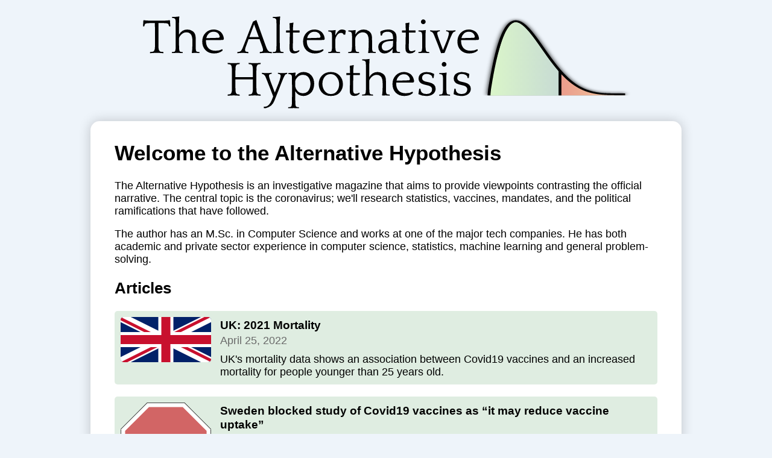

--- FILE ---
content_type: text/html; charset=utf-8
request_url: https://alternative-hypothesis.com/
body_size: 2866
content:
<!DOCTYPE html>
<html lang="en">

<head>
<meta charset="utf-8">
<meta name="viewport" content="width=device-width, initial-scale=1">
<link rel="icon" type="image/svg+xml" href="/immutable/favicon_PICzoWXfFm4gDlEWyWJmA.svg">
<link rel="alternate" type="application/atom+xml" href="https://alternative-hypothesis.com/feed.atom">


<style>
body{background-color:#eef4fa;margin:0;font-family:sans-serif;word-break:break-word}time{display:block;color:#757575}time a{color:inherit}p.lead{font-size:1.1em;font-weight:700}p.formula{text-align:center;font-weight:700}h3.timeline{font-size:inherit;margin-block-start:1.5em;margin-block-end:0}h3.timeline+p{margin-block-start:.3em}hr{margin-top:50px;border:1px solid #93a1aa}blockquote{background-color:#f1f1f1;padding:.5em 1em;margin-block-start:.5em;margin-block-end:.5em;margin-inline-start:1em;margin-inline-end:1em}blockquote h4{margin-block-start:1em}.notice{background-color:#fcf7d3;border-radius:5px;padding:7px 20px}@media screen and (max-width: 15cm){.welcome{display:none}}#content{font-size:1.1em;border-radius:15px;max-width:900px;margin-left:auto;margin-right:auto;padding-top:10px;padding-right:min(40px,5%);padding-left:min(40px,5%);padding-bottom:10px;background-color:#fff;box-shadow:0 0 20px #0003}body>footer{margin:10px auto 50px;max-width:900px;text-align:center;color:#535557}table{margin-bottom:2em}figure{padding-right:-min(40px,5%);padding-left:-min(40px,5%);margin-block-start:2em;margin-block-end:2em;margin-inline-start:0;margin-inline-end:0;text-align:center}figure .overlay-container{position:relative}figure .overlay-container>img{width:100%;height:auto}figure .overlay-container>img+img{height:auto;position:absolute;top:0;left:0}figure>img{max-width:100%;height:auto}figcaption{margin-top:.5em}#logo{max-width:835px;margin-left:auto;margin-right:auto;display:block}#logo img{width:100%;height:auto}#author{border-radius:5px;padding:5px 20px;background-color:#deedde}.article{display:flex;flex-direction:row;margin-bottom:20px;background-color:#dfede1;padding:10px;border-radius:5px;color:inherit;text-decoration:inherit}.article .thumbnail{display:flex;align-items:center;padding-right:15px;flex:0 1 150px}.article .thumbnail img{border-radius:5px;width:100%;height:auto;margin-bottom:auto}.article .description{flex:1 0 75%}.article:hover{background-color:#c1dbc5}.article strong{display:block;padding-top:2px;padding-bottom:2px;font-size:1.1em;font-weight:700}.article time{display:block;padding-top:2px;padding-bottom:10px;color:#696969}.number{text-align:right}.equation{margin-left:auto;margin-right:auto}p.equation{text-align:center;font-weight:700;margin-block-end:.5em}.equation td:nth-of-type(1){text-align:right}.equation td:nth-of-type(2){padding-left:8px;padding-right:8px}.contingency td:nth-of-type(2),.contingency td:nth-of-type(3){text-align:right}details{padding:1em 1em 0}summary{font-weight:700;margin:-1em -1em 0;padding:.5em}.six-months-efficacy th:not(:first-child),.six-months-efficacy td:not(:first-child){text-align:center}.six-months-efficacy th:first-child,.six-months-efficacy td:first-child{text-align:left}.katex-display{margin:1.4em 0;overflow:auto hidden}.katex{line-height:0}.katex-display .katex{line-height:1.2;padding:.1em 0}.spaceous li{margin:16px 0}dt{font-weight:700}dd{margin:.2em 0 1em 2em}
</style>

<title>The Alternative Hypothesis</title>

<meta property="og:site_name" content="The Alternative Hypothesis">
<meta property="og:locale" content="en_US">
<meta name="twitter:card" content="summary_large_image">
<meta property="og:url" content="https://alternative-hypothesis.com">
<meta property="og:title" content="The Alternative Hypothesis">
<meta name="twitter:title" content="The Alternative Hypothesis">
<meta property="og:type" content="website">
<meta name="description" content="An investigative magazine that aims to provide viewpoints contrasting the official narrative. The central topic is the coronavirus.">
<meta property="og:description" content="An investigative magazine that aims to provide viewpoints contrasting the official narrative. The central topic is the coronavirus.">
<meta name="twitter:description" content="An investigative magazine that aims to provide viewpoints contrasting the official narrative. The central topic is the coronavirus.">
<meta property="og:image" content="https://alternative-hypothesis.com/immutable/cover_3I1el2qudpB51aJsQmtA.jpg">
<meta property="og:image:width" content="2400">
<meta property="og:image:height" content="1260">
<meta name="twitter:image" content="https://alternative-hypothesis.com/immutable/cover_3I1el2qudpB51aJsQmtA.jpg">
</head>

<body>
<a href="/" id="logo"><img src="/immutable/header_BqfhFl0nX8hgHdUf6216A.svg" width="492" height="116" alt="The Alternative Hypothesis"></a>
<div id="content">
<h1 class="welcome">Welcome to the Alternative Hypothesis</h1>

<p>The Alternative Hypothesis is an investigative magazine that aims to provide viewpoints contrasting the official narrative. 
The central topic is the coronavirus; we'll research statistics, vaccines, mandates, and the political ramifications that have followed.

<p>The author has an M.Sc. in Computer Science and works at one of the major tech companies. 
He has both academic and private sector experience in computer science, statistics, machine learning and general problem-solving.


<h2>Articles</h2>

<a href="uk-2021-mortality" class="article">
<div class="thumbnail"><img src="/immutable/uk-2021-mortality-thumbnail_2gjgd0NdQkk37kxg7IfCYQ.svg" width="1200" height="600" alt></div>
<div class="description">
<strong>UK: 2021 Mortality </strong>
<time>April 25, 2022</time>
UK's mortality data shows an association between Covid19 vaccines and an increased mortality for people younger than 25 years old.
</div>
</a>
<a href="sweden-blocks-safety-study" class="article">
<div class="thumbnail"><img src="/immutable/sweden-blocks-safety-study-thumbnail_DFOeMbYOV9sqFobIYYPDQ.svg" width="1010" height="1010" alt></div>
<div class="description">
<strong>Sweden blocked study of Covid19 vaccines as “it may reduce vaccine uptake”</strong>
<time>February 9, 2022</time>
Authorities blocked a 1.7 million-sized vaccine safety & efficacy study; they worried it could endanger vaccine uptake.
</div>
</a>
<a href="bad-pharma" class="article">
<div class="thumbnail"><img srcset="/immutable/bad-pharma-thumbnail_OOgZRtD5MEhQYSOAnGO5bQ_400.jpg 400w, /immutable/bad-pharma-thumbnail_OOgZRtD5MEhQYSOAnGO5bQ_300.jpg 300w, /immutable/bad-pharma-thumbnail_OOgZRtD5MEhQYSOAnGO5bQ_200.jpg 200w, /immutable/bad-pharma-thumbnail_OOgZRtD5MEhQYSOAnGO5bQ_100.jpg 100w" src="/immutable/bad-pharma-thumbnail_OOgZRtD5MEhQYSOAnGO5bQ_400.jpg" width="400" height="400" sizes="min(150px, 20vw)" alt></div>
<div class="description">
<strong>Bad Pharma</strong>
<time>February 2, 2022</time>
A list of crimes and corruption perpetrated by global pharmaceutical companies, leading to multibillion-dollar litigations and verdicts.
</div>
</a>
<a href="covid19-vaccine-mortality" class="article">
<div class="thumbnail"><img src="/immutable/covid19-vaccine-mortality-thumbnail_N0r81aypmt4fI3zMIX0g.svg" width="300" height="300" alt></div>
<div class="description">
<strong>Covid19 vaccine mortality</strong>
<time>January 6, 2022</time>
In Pfizer's clinical trials, more vaccinated had died than unvaccinated. Then, Pfizer stopped the study — years sooner than the norm.
</div>
</a>
<a href="covid19-vaccine-adverse-effects-uncertainty" class="article">
<div class="thumbnail"><img srcset="/immutable/covid19-vaccine-adverse-effects-uncertainty-thumbnail_JsAInFGOqhMO4Icqm5BpQ_400.jpg 400w, /immutable/covid19-vaccine-adverse-effects-uncertainty-thumbnail_JsAInFGOqhMO4Icqm5BpQ_300.jpg 300w, /immutable/covid19-vaccine-adverse-effects-uncertainty-thumbnail_JsAInFGOqhMO4Icqm5BpQ_200.jpg 200w, /immutable/covid19-vaccine-adverse-effects-uncertainty-thumbnail_JsAInFGOqhMO4Icqm5BpQ_100.jpg 100w" src="/immutable/covid19-vaccine-adverse-effects-uncertainty-thumbnail_JsAInFGOqhMO4Icqm5BpQ_400.jpg" width="400" height="400" sizes="min(150px, 20vw)" alt></div>
<div class="description">
<strong>Covid19 vaccines: Adverse effects &amp; Uncertainty</strong>
<time>December 5, 2021</time>
A statistical proof why the Covid19 vaccine could cause myocarditis in 1 out of 524 vaccinated children, and this still not be detected in clinical trials.
</div>
</a>
<a href="swine-flu-vaccine-narcolepsy" class="article">
<div class="thumbnail"><img srcset="/immutable/swine-flu-vaccine-narcolepsy-thumbnail_HFp8GnGtQwGlimXjhbuLjg_400.jpg 400w, /immutable/swine-flu-vaccine-narcolepsy-thumbnail_HFp8GnGtQwGlimXjhbuLjg_300.jpg 300w, /immutable/swine-flu-vaccine-narcolepsy-thumbnail_HFp8GnGtQwGlimXjhbuLjg_200.jpg 200w, /immutable/swine-flu-vaccine-narcolepsy-thumbnail_HFp8GnGtQwGlimXjhbuLjg_100.jpg 100w" src="/immutable/swine-flu-vaccine-narcolepsy-thumbnail_HFp8GnGtQwGlimXjhbuLjg_400.jpg" width="400" height="400" sizes="min(150px, 20vw)" alt></div>
<div class="description">
<strong>Swine flu vaccine induced narcolepsy</strong>
<time>November 7, 2021</time>
In Sweden, the 2009 swine flu vaccine left 150–200 children and adolescents with permanent narcolepsy — first established 3 years after vaccine approval and safety studies.
</div>
</a>
<a href="swiss-icu-beds" class="article">
<div class="thumbnail"><img srcset="/immutable/swiss-icu-beds-thumbnail_Hi9zCyC5uOV5WsqOSA4A_200.png 200w, /immutable/swiss-icu-beds-thumbnail_Hi9zCyC5uOV5WsqOSA4A_150.png 150w, /immutable/swiss-icu-beds-thumbnail_Hi9zCyC5uOV5WsqOSA4A_100.png 100w" src="/immutable/swiss-icu-beds-thumbnail_Hi9zCyC5uOV5WsqOSA4A_200.png" width="200" height="200" sizes="min(150px, 20vw)" alt></div>
<div class="description">
<strong>Swiss ICU capacity during Covid19</strong>
<time>October 31, 2021</time>
Switzerland has justified lockdowns and the Covid-Zertifikat by the danger of its hospital ICU beds running out — while removing beds and overestimating the impact of Covid19 by up to 2x.
</div>
</a>

</div>

<footer>
© Copyright 2021–22 The Alternative Hypothesis, All Rights Reserved. <span style="white-space: nowrap;">alternative-hypothesis@protonmail.com</span>
</footer>


--- FILE ---
content_type: image/svg+xml
request_url: https://alternative-hypothesis.com/immutable/covid19-vaccine-mortality-thumbnail_N0r81aypmt4fI3zMIX0g.svg
body_size: 1162
content:
<?xml version="1.0" encoding="UTF-8"?>
<svg width="300" height="300" version="1.1" viewBox="0 0 225 225" xmlns="http://www.w3.org/2000/svg" xmlns:cc="http://creativecommons.org/ns#" xmlns:dc="http://purl.org/dc/elements/1.1/" xmlns:rdf="http://www.w3.org/1999/02/22-rdf-syntax-ns#" xmlns:xlink="http://www.w3.org/1999/xlink">
<metadata>
<rdf:RDF>
<cc:Work>
<dc:type rdf:resource="http://purl.org/dc/dcmitype/StillImage"/>
<dc:date>2021-12-27T18:29:35.116611</dc:date>
<dc:format>image/svg+xml</dc:format>
<dc:creator>
<cc:Agent>
<dc:title>Matplotlib v3.5.1, https://matplotlib.org/</dc:title>
</cc:Agent>
</dc:creator>
</cc:Work>
</rdf:RDF>
</metadata>
<defs>
<style type="text/css">*{stroke-linejoin: round; stroke-linecap: butt}</style>
</defs>
<g transform="matrix(.78576 0 0 .78576 10.033 15.702)">
<rect x="-12.769" y="-19.983" width="286.35" height="286.35" fill="#fff" fill-opacity=".99963" stroke-linecap="round" stroke-width="1.483"/>
<g transform="matrix(1.0225 0 0 1.0225 -134.67 -35.959)">
<path d="m135.32 297.45v-258.18" clip-path="url(#a)" fill="none" stroke="#ccc" stroke-linecap="round" stroke-width=".8"/>
<path d="m193.37 297.45v-258.18" clip-path="url(#a)" fill="none" stroke="#ccc" stroke-linecap="round" stroke-width=".8"/>
<path d="m251.43 297.45v-258.18" clip-path="url(#a)" fill="none" stroke="#ccc" stroke-linecap="round" stroke-width=".8"/>
<path d="m309.49 297.45v-258.18" clip-path="url(#a)" fill="none" stroke="#ccc" stroke-linecap="round" stroke-width=".8"/>
<path d="m367.54 297.45v-258.18" clip-path="url(#a)" fill="none" stroke="#ccc" stroke-linecap="round" stroke-width=".8"/>
</g>
<g transform="matrix(1.0225 0 0 1.0225 -134.67 -36.717)">
<defs>
<path id="c" d="m156.22-32.323v-17.572l2.3222-1.0853 2.3223-1.15 2.3223-1.2182 2.3222-1.29 2.3223-1.3656 2.3223-1.4451 2.3223-1.5287 2.3222-1.6164 2.3223-1.7085 2.3223-1.8051 2.3222-1.9062 2.3223-2.0119 2.3223-2.1224 2.3223-2.2377 2.3222-2.3579 2.3223-2.483 2.3223-2.6131 2.3223-2.748 2.3222-2.8877 2.3223-3.0322 2.3223-3.1813 2.3222-3.3349 2.3223-3.4925 2.3223-3.6541 2.3222-3.8192 2.3223-3.9873 2.3223-4.1579 2.3223-4.3304 2.3222-4.5042 2.3223-4.6783 2.3223-4.852 2.3222-5.024 2.3223-5.1932 2.3223-5.3584 2.3223-5.518 2.3222-5.6705 2.3223-5.8141 2.3223-5.9469 2.3222-6.0669 2.3223-6.1718 2.3223-6.2592 2.3223-6.3266 2.3222-6.3714 2.3223-6.3907 2.3223-6.3816 2.3223-6.3412 2.3222-6.2664 2.3223-6.1541 2.3223-6.0013 2.3222-5.8049 2.3223-5.5622 2.3223-5.2704 2.3222-4.9272 2.3223-4.5305 2.3223-4.0786 2.3223-3.5704 2.3222-3.0054 2.3223-2.384 2.3223-1.7071 2.3222-0.97681 2.3223-0.19621 2.3223 0.6305 2.3223 1.4978 2.3222 2.3991 2.3223 3.3262 2.3223 4.2697 2.3223 5.2189 2.3222 6.1619 2.3223 7.0855 2.3223 7.9758 2.3222 8.818 2.3223 9.597 2.3223 10.298 2.3222 10.905 2.3223 11.405 2.3223 11.786 2.3223 12.037 2.3222 12.149 2.3223 12.119 2.3223 11.943 2.3223 11.626 2.3222 11.172 2.3223 10.594v66.432h-190.43z" stroke="#fff" stroke-opacity=".3"/>
</defs>
<g clip-path="url(#a)">
<use transform="translate(0 .74128)" y="328.52426" width="100%" height="100%" fill="#1f77b4" fill-opacity=".3" stroke="#ffffff" stroke-opacity=".3" xlink:href="#c"/>
</g>
</g>
<g transform="matrix(1.0225 0 0 1.0225 -134.67 -35.959)">
<path d="m116.74 289.92 6.9668-1.2553 6.9668-1.5056 6.9668-1.8039 4.6445-1.3958 4.6445-1.5722 4.6445-1.7695 4.6445-1.9898 4.6445-2.2353 4.6445-2.5082 4.6445-2.8107 4.6445-3.1451 4.6445-3.5136 4.6445-3.9181 4.6445-4.3601 4.6445-4.841 4.6445-5.3611 4.6445-5.92 4.6445-6.5162 4.6445-7.1466 4.6445-7.8064 4.6445-8.4884 4.6445-9.1826 4.6445-9.8759 4.6445-10.552 4.6445-11.188 4.6445-11.761 6.9668-18.498 16.256-44.232 4.6445-11.806 2.3223-5.5622 2.3223-5.2705 2.3222-4.9272 2.3223-4.5305 2.3223-4.0786 2.3223-3.5704 2.3222-3.0054 2.3223-2.384 2.3223-1.7071 2.3222-0.97681 2.3223-0.19621 2.3223 0.63049 2.3223 1.4978 2.3222 2.3991 2.3223 3.3262 2.3223 4.2697 2.3223 5.2189 2.3222 6.1619 2.3223 7.0855 2.3223 7.9758 2.3222 8.818 2.3223 9.597 2.3223 10.298 4.6445 22.31 4.6445 23.823 6.9668 36.212 4.6445 22.798 2.3223 10.594 2.3223 9.9047 2.3222 9.1242 2.3223 8.2737 2.3223 7.3776 2.3222 6.4611 2.3223 5.5501 2.3223 4.6689 2.3223 3.8396 2.3222 3.0807 2.3223 2.4061 2.3223 1.8245 2.3222 1.3391 2.3223 0.94815 2.3223 0.64498 2.3223 0.41956 4.6445 0.41133 6.9668 0.14533 32.512 0.013h13.692v0" clip-path="url(#a)" fill="none" stroke="#1f77b4" stroke-linecap="round" stroke-width="1.5"/>
<defs>
<path id="b" d="m0 3c0.79561 0 1.5587-0.3161 2.1213-0.87868 0.56258-0.56258 0.87868-1.3257 0.87868-2.1213s-0.3161-1.5587-0.87868-2.1213c-0.56258-0.56258-1.3257-0.87868-2.1213-0.87868s-1.5587 0.3161-2.1213 0.87868c-0.56258 0.56258-0.87868 1.3257-0.87868 2.1213s0.3161 1.5587 0.87868 2.1213c0.56258 0.56258 1.3257 0.87868 2.1213 0.87868z" stroke="#ff7f0e"/>
</defs>
<g clip-path="url(#a)">
<use x="297.87524" y="46.753674" width="100%" height="100%" fill="#ff7f0e" stroke="#ff7f0e" xlink:href="#b"/>
</g>
<path d="m275.38 296.2v-297.2" clip-path="url(#a)" fill="none" stroke="#d62728" stroke-width="1.5"/>
<path d="m282.2 296.2v-297.2" clip-path="url(#a)" fill="none" stroke="#9467bd" stroke-width="1.5"/>
<path d="m19.204 297.45h406.39" fill="none" stroke="#ccc" stroke-linecap="square" stroke-width=".8"/>
</g>
</g>
<defs>
<clipPath id="a">
<rect x="19.204" y="39.27" width="406.39" height="258.18"/>
</clipPath>
</defs>
</svg>


--- FILE ---
content_type: image/svg+xml
request_url: https://alternative-hypothesis.com/immutable/uk-2021-mortality-thumbnail_2gjgd0NdQkk37kxg7IfCYQ.svg
body_size: -202
content:
<?xml version="1.0" encoding="UTF-8"?>
<svg width="1200" height="600" viewBox="0 0 60 30" xmlns="http://www.w3.org/2000/svg">
<clipPath id="s">
<path d="m0 0v30h60v-30z"/>
</clipPath>
<clipPath id="t">
<path d="m30 15h30v15zv15h-30zh-30v-15zv-15h30z"/>
</clipPath>
<g clip-path="url(#s)">
<path d="m0 0v30h60v-30z" fill="#012169"/>
<path d="m0 0 60 30m0-30-60 30" stroke="#fff" stroke-width="6"/>
<path d="m0 0 60 30m0-30-60 30" clip-path="url(#t)" stroke="#C8102E" stroke-width="4"/>
<path d="m30 0v30m-30-15h60" stroke="#fff" stroke-width="10"/>
<path d="m30 0v30m-30-15h60" stroke="#C8102E" stroke-width="6"/>
</g>
</svg>


--- FILE ---
content_type: image/svg+xml
request_url: https://alternative-hypothesis.com/immutable/header_BqfhFl0nX8hgHdUf6216A.svg
body_size: 6311
content:
<?xml version="1.0" encoding="UTF-8"?>
<svg width="130.22mm" height="30.655mm" version="1.1" viewBox="0 0 130.22 30.655" xmlns="http://www.w3.org/2000/svg" xmlns:xlink="http://www.w3.org/1999/xlink">
<defs>
<symbol id="a" overflow="visible"></symbol>
<clipPath id="h">
<rect x="111.24" y="25.784" width="32.525" height="25.864" fill="#d45500" fill-opacity=".32011" style="paint-order:normal"/>
</clipPath>
<clipPath id="g">
<rect x="111.24" y="25.784" width="32.525" height="25.864" fill="#d45500" fill-opacity=".32011" style="paint-order:normal"/>
</clipPath>
<clipPath id="e">
<rect x="111.24" y="25.784" width="32.525" height="25.864" fill="#d45500" fill-opacity=".32011" style="paint-order:normal"/>
</clipPath>
<linearGradient id="b" x1="127.63" x2="140.74" y1="47.882" y2="47.882" gradientUnits="userSpaceOnUse">
<stop stop-color="#ea9b8b" offset="0"/>
<stop stop-color="#f1ce9f" offset="1"/>
</linearGradient>
<linearGradient id="c" x1="354.47" x2="439.14" y1="62.323" y2="62.323" gradientTransform="matrix(.32375 0 0 .20086 -.86139 30.06)" gradientUnits="userSpaceOnUse">
<stop stop-color="#daf5c9" offset="0"/>
<stop stop-color="#bbcbda" offset="1"/>
</linearGradient>
<clipPath>
<rect x="111.24" y="25.784" width="32.525" height="25.864" fill="#d45500" fill-opacity=".32011" style="paint-order:normal"/>
</clipPath>
<clipPath id="f">
<rect x="111.24" y="25.784" width="32.525" height="25.864" fill="#d45500" fill-opacity=".32011" style="paint-order:normal"/>
</clipPath>
<filter id="d" x="-.055257" y="-.062863" width="1.1103" height="1.126" color-interpolation-filters="sRGB">
<feGaussianBlur result="blur" stdDeviation="0.5 0.5"/>
</filter>
</defs>
<g transform="translate(-19.955 -31.132)">
<g stroke-width=".26458" aria-label="The Alternative Hypothesis ">
<path d="m27.451 44.788-0.0254 0.0508q-0.0635 0-0.381-0.0254t-0.6096-0.0381q-0.2794-0.0127-0.381-0.0127h-0.7239q-0.1016 0-0.381 0.0127t-0.5969 0.0381q-0.3048 0.0254-0.381 0.0254l-0.0254-0.0508 0.0381-0.2286 0.0635-0.0508q0.6604 0 0.8128-0.127 0.3175-0.254 0.3556-0.7239 0.0381-0.381 0.0381-1.5748v-2.5781q0-1.143-0.0381-2.4384h-0.1397q-2.0193 0-2.2352 0.1397-0.2794 0.1524-0.3429 0.6604l-0.0508 0.0508h-0.2921l0.0889-1.4478 0.0508-0.1143 0.0762-0.0381q0.3429 0.1397 2.5146 0.1397h1.6002q2.1844 0 2.5146-0.1397l0.0762 0.0381 0.0508 0.1143 0.1016 1.4478h-0.3048l-0.0508-0.0508q-0.0635-0.508-0.3429-0.6604-0.2159-0.1397-2.2225-0.1397h-0.1397q-0.0254 0.9652-0.0254 2.4257v2.3368q0 1.2319 0.0381 1.8288 0.0381 0.4699 0.3556 0.7239 0.1524 0.127 0.8128 0.127l0.0635 0.0508z"/>
<path d="m34.855 44.801-0.0889-0.127q0.0889-0.2921 0.1143-0.9017 0.0508-0.9271 0.0508-1.905 0-0.7747-0.1016-1.2319-0.1143-0.5715-0.508-0.8763t-0.9271-0.3048q-0.7747 0-1.3589 0.5969-0.5842 0.5842-0.5842 1.0541 0 1.4732 0.0508 2.667 0.0508 0.4953 0.1905 0.6223 0.1651 0.1397 0.6604 0.1397l0.0635 0.0635 0.0254 0.1651-0.0254 0.0508q-0.9652-0.0508-1.2954-0.0508h-0.1778q-0.3429 0-1.3081 0.0508l-0.0127-0.0508 0.0127-0.1778 0.0508-0.0508q0.5461 0 0.6985-0.1397t0.1905-0.6223q0.0381-0.6477 0.0381-1.9812v-3.048q0-1.5748-0.0381-2.3876-0.0127-0.2032-0.1651-0.3937-0.1905-0.2159-0.7112-0.2159l-0.0508-0.0508v-0.1651l0.0508-0.0508h0.2286q0.8001 0 1.1176-0.0508l0.4445-0.0635 0.0762 0.1143q-0.0762 0.1651-0.0762 0.9779 0 0.1651-0.0254 0.8001-0.0127 0.635-0.0127 1.4605v1.3462q0.7747-1.3335 2.1717-1.3335 0.7874 0 1.397 0.4572 0.6223 0.4445 0.7239 1.2954 0.0508 0.4445 0.0508 1.4478v1.7907q0 0.508 0.1905 0.6731 0.1651 0.1397 0.7112 0.1397l0.0381 0.0508 0.0254 0.1778-0.0254 0.0508q-0.5842-0.0508-1.0033-0.0508-0.4826 0-0.8763 0.0381z"/>
<path d="m43.072 41.042-0.0889 0.3048-0.2032 0.0889q-0.4572 0-1.4097 0.0127t-1.4224 0.0127h-1.4986q-0.0127 0.1143-0.0127 0.3302 0 1.0414 0.6096 1.7272 0.6223 0.6858 1.8796 0.6858 1.016 0 1.6764-0.381l0.127 0.0762v0.2286l-0.127 0.1397q-0.8128 0.635-2.1082 0.635-1.3335 0-2.1844-0.8509-0.8382-0.8509-0.8382-2.2098 0-1.3716 0.8509-2.2352 0.8509-0.8763 2.1082-0.8763 0.381 0 0.7493 0.1016 0.3683 0.0889 0.7747 0.3175 0.4191 0.2286 0.7112 0.7239 0.3048 0.4826 0.4064 1.1684zm-2.6289-1.7399q-0.7747 0-1.2827 0.4699-0.508 0.4572-0.6477 1.1684h0.4953q1.2827 0 2.6924-0.0762 0.2794-0.0127 0.2794-0.2667 0-0.1143-0.0508-0.2667-0.1397-0.4826-0.5334-0.7493-0.381-0.2794-0.9525-0.2794z"/>
<path d="m51.353 36.317h0.1397l2.0828 5.7658q0.4191 1.1684 0.5969 1.5748 0.1778 0.3937 0.3937 0.5969 0.2286 0.1905 0.381 0.2286 0.1651 0.0254 0.4445 0.0254l0.0635 0.0508 0.0381 0.2286-0.0254 0.0508q-0.0254 0-0.5715-0.0381t-0.6858-0.0381h-0.4191q-0.1016 0-0.4064 0.0127-0.2921 0.0127-0.635 0.0381t-0.3937 0.0254l-0.0254-0.0508 0.0381-0.2286 0.0508-0.0508q0.4064 0 0.5842-0.1016 0.1905-0.1016 0.1905-0.4318 0-0.1143-0.0381-0.254-0.0254-0.1524-0.1016-0.3683-0.0635-0.2286-0.1397-0.4191l-0.1905-0.5334-0.2159-0.5715-0.2159-0.6096h-2.8448l-0.2159 0.6096-0.2159 0.5715-0.1905 0.5334q-0.0762 0.1905-0.1524 0.4191-0.0635 0.2159-0.1016 0.3683-0.0254 0.1397-0.0254 0.254 0 0.3302 0.1778 0.4318 0.1905 0.1016 0.5969 0.1016l0.0635 0.0508 0.0381 0.2286-0.0254 0.0508q-0.0762 0-0.3937-0.0254-0.3048-0.0254-0.5842-0.0381t-0.381-0.0127h-0.2413q-0.1397 0-0.6858 0.0381t-0.5715 0.0381l-0.0127-0.0508 0.0254-0.2286 0.0635-0.0508q0.2032 0 0.3175-0.0127 0.127-0.0254 0.2921-0.0889 0.1778-0.0762 0.3175-0.254 0.1524-0.1905 0.2921-0.4953 0.1397-0.2794 1.651-4.1529l0.6477-1.6383 0.4699-1.1684zm-0.4699 1.0922-1.2192 3.2639h2.4257z"/>
<path d="m55.709 35.695v-0.1651l0.0508-0.0508h0.2286q0.8001 0 1.1176-0.0508l0.4572-0.0635 0.0762 0.1143q-0.0381 0.0762-0.0889 0.9779-0.0381 0.5461-0.0381 2.2606v2.7686q0 1.0922 0.0508 2.286 0.0508 0.4953 0.1905 0.6223 0.1651 0.1397 0.6604 0.1397l0.0635 0.0635 0.0254 0.1651-0.0254 0.0508q-0.9652-0.0508-1.2954-0.0508h-0.1778q-0.3429 0-1.3081 0.0508l-0.0127-0.0508 0.0127-0.1778 0.0508-0.0508q0.5461 0 0.6985-0.1397t0.1905-0.6223q0.0381-0.6477 0.0381-1.9812v-3.048q0-1.8415-0.0381-2.3876-0.0127-0.2032-0.1651-0.3937-0.1905-0.2159-0.7112-0.2159z"/>
<path d="m62.643 39.454-0.0635 0.0635h-1.651q0 0.9652-0.0127 1.9177 0 0.9398-0.0127 1.4986 0 0.5461 0 0.5715 0 0.8255 0.635 0.8255 0.508 0 0.9652-0.2667l0.1143 0.0889-0.1651 0.3048q-0.5334 0.4445-1.2446 0.4445-1.1811 0-1.1811-1.27 0-0.0889 0.0127-0.6604 0.0254-0.5842 0.0381-1.5367 0.0254-0.9652 0.0254-1.9177h-0.9144l-0.0508-0.0635v-0.4191l0.0508-0.0508h0.9144q0-0.8382-0.0635-1.8161l0.0889-0.0762 0.1778-0.0127q0.4826-0.0508 0.6477-0.1397l0.1143 0.0508q-0.1397 0.7239-0.1397 1.9939h1.651l0.0635 0.0508z"/>
<path d="m69.145 41.042-0.0889 0.3048-0.2032 0.0889q-0.4572 0-1.4097 0.0127t-1.4224 0.0127h-1.4986q-0.0127 0.1143-0.0127 0.3302 0 1.0414 0.6096 1.7272 0.6223 0.6858 1.8796 0.6858 1.016 0 1.6764-0.381l0.127 0.0762v0.2286l-0.127 0.1397q-0.8128 0.635-2.1082 0.635-1.3335 0-2.1844-0.8509-0.8382-0.8509-0.8382-2.2098 0-1.3716 0.8509-2.2352 0.8509-0.8763 2.1082-0.8763 0.381 0 0.7493 0.1016 0.3683 0.0889 0.7747 0.3175 0.4191 0.2286 0.7112 0.7239 0.3048 0.4826 0.4064 1.1684zm-2.6289-1.7399q-0.7747 0-1.2827 0.4699-0.508 0.4572-0.6477 1.1684h0.4953q1.2827 0 2.6924-0.0762 0.2794-0.0127 0.2794-0.2667 0-0.1143-0.0508-0.2667-0.1397-0.4826-0.5334-0.7493-0.381-0.2794-0.9525-0.2794z"/>
<path d="m70.072 39.2v-0.1778l0.0508-0.0381h0.2286q0.8001 0 1.1176-0.0508l0.4445-0.0635 0.0762 0.1143q-0.1016 0.3556-0.1016 1.2827 0.1778-0.3429 0.2921-0.5207 0.127-0.1905 0.3429-0.4699 0.2286-0.2794 0.4953-0.4064 0.2667-0.1397 0.5715-0.1397 0.2413 0 0.5207 0.0762 0.2794 0.0635 0.381 0.1778l0.1016 0.1143-0.1524 0.9779h-0.4191q-0.1016-0.4699-0.6858-0.4699-0.5969 0-1.0287 0.6223-0.4318 0.6096-0.4318 1.1811v1.1303q0 0.3937 0.0381 1.1176l0.0127 0.1143q0.0508 0.508 0.1905 0.6223 0.1905 0.1397 0.9017 0.1397l0.0635 0.0635 0.0254 0.1651-0.0254 0.0508q-0.9652-0.0508-1.397-0.0508h-0.3048q-0.3556 0-1.3208 0.0508l-0.0127-0.0508 0.0127-0.1778 0.0508-0.0508q0.5461 0 0.6985-0.1397 0.1397-0.127 0.1905-0.6223l0.0127-0.1143q0.0254-0.3302 0.0254-0.9652v-1.5621q0-0.762-0.0381-1.27-0.0381-0.2667-0.1651-0.3937-0.1778-0.2159-0.7112-0.2159z"/>
<path d="m78.035 44.763-0.0254 0.0508q-0.9652-0.0508-1.2954-0.0508h-0.1778q-0.3429 0-1.3081 0.0508l-0.0127-0.0508 0.0127-0.1778 0.0508-0.0508q0.5461 0 0.6985-0.1397 0.1397-0.127 0.1905-0.6223 0.0381-0.4191 0.0381-1.0795v-1.5621q0-0.9271-0.0381-1.27-0.0381-0.2667-0.1651-0.3937-0.1778-0.2159-0.7112-0.2159l-0.0508-0.0508v-0.1778l0.0508-0.0381h0.2286q0.8001 0 1.1176-0.0508l0.4445-0.0635 0.0762 0.1143q-0.0508 0.1524-0.0889 1.0287 0.762-1.2827 2.1463-1.2827 0.7874 0 1.397 0.4572 0.6223 0.4445 0.7239 1.3081 0.0508 0.4445 0.0508 1.4351 0 0.3048 0 0.9271 0.0127 0.6096 0.0127 0.9144 0.0508 0.508 0.1778 0.6223 0.1651 0.1397 0.7112 0.1397l0.0381 0.0508 0.0254 0.1778-0.0254 0.0508q-0.5842-0.0508-1.0033-0.0508-0.4826 0-0.8763 0.0381l-0.0889-0.127q0.0889-0.2921 0.1143-0.9017 0.0508-0.9271 0.0508-1.905 0-0.7747-0.1016-1.2319-0.1143-0.5715-0.508-0.8763t-0.9271-0.3048q-0.7747 0-1.3589 0.5842-0.5842 0.5715-0.5842 1.0668v1.4351q0 0.762 0.0508 1.2319 0.0508 0.4953 0.1905 0.6223 0.1651 0.1397 0.6604 0.1397l0.0635 0.0635z"/>
<path d="m86.709 44.801-0.0762-0.127q0.0381-0.1778 0.1016-0.9779-0.3683 0.508-0.9398 0.8636-0.5588 0.3429-1.1938 0.3429-0.762 0-1.1938-0.4826-0.4191-0.4826-0.4191-1.1938 0-0.889 0.7874-1.397 0.4064-0.254 1.0795-0.3937 0.6858-0.1524 1.0922-0.1778 0.4191-0.0381 0.7112-0.0381h0.1778q-0.0127-0.8255-0.1524-1.1938-0.2667-0.7239-1.3081-0.7239-0.5334 0-0.9652 0.2159-0.4191 0.2032-0.4572 0.7239l-0.0508 0.0381h-0.2794l-0.1143-0.9398 0.0381-0.0762q0.1524-0.1651 0.7747-0.3429 0.635-0.1905 1.2446-0.1905 0.9525 0 1.5494 0.508 0.5969 0.4953 0.5969 1.4224 0 0.7747-0.0254 1.7145t-0.0254 1.397q0.0508 0.508 0.1905 0.6223 0.1524 0.1397 0.6985 0.1397l0.0508 0.0508 0.0127 0.1778-0.0127 0.0508q-0.6096-0.0508-1.016-0.0508-0.4699 0-0.8763 0.0381zm-0.0762-1.4986q0.127-0.2286 0.1397-0.3683l0.0635-1.27h-0.1143q-2.8321 0-2.8321 1.4859 0 0.4826 0.2667 0.7747 0.2794 0.2794 0.7366 0.2794 0.4826 0 1.0033-0.2921 0.5207-0.3048 0.7366-0.6096z"/>
<path d="m92.627 39.454-0.0635 0.0635h-1.651q0 0.9652-0.0127 1.9177 0 0.9398-0.0127 1.4986 0 0.5461 0 0.5715 0 0.8255 0.635 0.8255 0.508 0 0.9652-0.2667l0.1143 0.0889-0.1651 0.3048q-0.5334 0.4445-1.2446 0.4445-1.1811 0-1.1811-1.27 0-0.0889 0.0127-0.6604 0.0254-0.5842 0.0381-1.5367 0.0254-0.9652 0.0254-1.9177h-0.9144l-0.0508-0.0635v-0.4191l0.0508-0.0508h0.9144q0-0.8382-0.0635-1.8161l0.0889-0.0762 0.1778-0.0127q0.4826-0.0508 0.6477-0.1397l0.1143 0.0508q-0.1397 0.7239-0.1397 1.9939h1.651l0.0635 0.0508z"/>
<path d="m96.183 44.763-0.0254 0.0508q-0.9652-0.0508-1.2954-0.0508h-0.1778q-0.3429 0-1.3081 0.0508l-0.0127-0.0508 0.0127-0.1778 0.0508-0.0508q0.5461 0 0.6985-0.1397 0.1397-0.127 0.1905-0.6223 0.0381-0.4191 0.0381-1.0795v-1.5621q0-0.762-0.0381-1.27-0.0381-0.2667-0.1651-0.3937-0.1778-0.2159-0.7112-0.2159l-0.0508-0.0508v-0.1778l0.0508-0.0381h0.2286q0.8001 0 1.1176-0.0508l0.4445-0.0635 0.0762 0.1143q-0.0889 0.1905-0.0889 0.9525 0 0.0762-0.0127 0.4191t-0.0127 0.762v1.4224q0 0.5207 0.0508 1.2319 0.0381 0.4826 0.1905 0.6223 0.1651 0.1397 0.6604 0.1397l0.0635 0.0635zm-2.159-8.0137q0-0.254 0.1778-0.4318 0.1778-0.1905 0.4191-0.1905 0.254 0 0.4318 0.1905 0.1905 0.1905 0.1905 0.4318t-0.1905 0.4191q-0.1778 0.1778-0.4318 0.1778t-0.4318-0.1778q-0.1651-0.1778-0.1651-0.4191z"/>
<path d="m100.13 44.763-0.8001 0.0635-0.127-0.0635-0.762-2.032q-0.0508-0.1397-0.2286-0.5842l-0.4318-1.0668-0.3683-0.9144q-0.127-0.3048-0.2286-0.4826-0.254-0.4064-0.7112-0.4572l-0.0762-0.0635v-0.1778l0.0508-0.0508q0.5588 0.0762 0.9017 0.0762h0.4953q0.3683 0 1.0287-0.0762l0.0508 0.0508v0.1524l-0.0508 0.0508q-0.6477 0.0635-0.6477 0.4953 0 0.4064 0.8763 2.6797l0.6223 1.651 0.6096-1.4605q0.0254-0.0508 0.1397-0.3556l0.2032-0.4826q0.0762-0.1905 0.1905-0.5207 0.127-0.3429 0.1905-0.5715 0.0762-0.2413 0.127-0.4953 0.0635-0.2667 0.0635-0.4445 0-0.4191-0.6604-0.4953l-0.0508-0.0508v-0.1524l0.0508-0.0508q0.4953 0.0762 0.9271 0.0762h0.5207q0.2413 0 0.8763-0.0762l0.0508 0.0508v0.1778l-0.0762 0.0635q-0.4445 0.0635-0.6731 0.4572-0.1651 0.2794-0.4191 0.8509-0.2413 0.5588-0.4318 1.0287l-0.381 1.016q-0.1905 0.5334-0.2032 0.5588z"/>
<path d="m109.05 41.042-0.0889 0.3048-0.2032 0.0889q-0.4572 0-1.4097 0.0127t-1.4224 0.0127h-1.4986q-0.0127 0.1143-0.0127 0.3302 0 1.0414 0.6096 1.7272 0.6223 0.6858 1.8796 0.6858 1.016 0 1.6764-0.381l0.127 0.0762v0.2286l-0.127 0.1397q-0.8128 0.635-2.1082 0.635-1.3335 0-2.1844-0.8509-0.8382-0.8509-0.8382-2.2098 0-1.3716 0.8509-2.2352 0.8509-0.8763 2.1082-0.8763 0.381 0 0.7493 0.1016 0.3683 0.0889 0.7747 0.3175 0.4191 0.2286 0.7112 0.7239 0.3048 0.4826 0.4064 1.1684zm-2.6289-1.7399q-0.7747 0-1.2827 0.4699-0.508 0.4572-0.6477 1.1684h0.4953q1.2827 0 2.6924-0.0762 0.2794-0.0127 0.2794-0.2667 0-0.1143-0.0508-0.2667-0.1397-0.4826-0.5334-0.7493-0.381-0.2794-0.9525-0.2794z"/>
<path d="m52.589 55.743-0.0254 0.0508q-0.0635 0-0.4064-0.0254-0.3302-0.0254-0.6223-0.0381t-0.3937-0.0127h-0.2413q-0.1016 0-0.3937 0.0127t-0.635 0.0381q-0.3302 0.0254-0.3937 0.0254l-0.0254-0.0508 0.0381-0.2286 0.0508-0.0508q0.5207 0 0.6858-0.127 0.254-0.2286 0.3048-0.7239 0.0381-0.381 0.0381-1.5748v-1.4605h-4.5212v1.2065q0 1.2319 0.0381 1.8288 0.0254 0.4699 0.3048 0.7239 0.1651 0.127 0.6858 0.127l0.0508 0.0508 0.0381 0.2286-0.0254 0.0508q-0.0635 0-0.4064-0.0254-0.3302-0.0254-0.6223-0.0381t-0.3937-0.0127h-0.2413q-0.1016 0-0.3937 0.0127t-0.635 0.0381q-0.3302 0.0254-0.3937 0.0254l-0.0254-0.0508 0.0381-0.2286 0.0635-0.0508q0.508 0 0.6731-0.127 0.2794-0.254 0.3175-0.7239 0.0254-0.508 0.0254-1.5748v-2.5781q0-1.5494-0.0381-1.9431-0.0381-0.4826-0.3048-0.7239-0.1651-0.127-0.6731-0.127l-0.0635-0.0508-0.0381-0.2286 0.0254-0.0508q0.0635 0 0.3937 0.0254 0.3429 0.0254 0.635 0.0381t0.3937 0.0127h0.2413q0.1016 0 0.3937-0.0127t0.6223-0.0381q0.3429-0.0254 0.4064-0.0254l0.0254 0.0508-0.0381 0.2286-0.0508 0.0508q-0.5207 0-0.6858 0.127-0.2794 0.254-0.3048 0.7239-0.0381 0.4699-0.0381 1.9304v0.5715h4.5212v-0.5588q0-1.3462-0.0381-1.9431-0.0254-0.4699-0.3048-0.7239-0.1651-0.127-0.6858-0.127l-0.0508-0.0508-0.0381-0.2286 0.0254-0.0508q0.0635 0 0.3937 0.0254 0.3429 0.0254 0.635 0.0381t0.3937 0.0127h0.2413q0.1016 0 0.3937-0.0127t0.6223-0.0381q0.3429-0.0254 0.4064-0.0254l0.0254 0.0508-0.0381 0.2286-0.0635 0.0508q-0.508 0-0.6731 0.127-0.2794 0.254-0.3175 0.7239-0.0254 0.4699-0.0254 1.9304v2.3368q0 1.4351 0.0254 1.8288 0.0254 0.4572 0.3175 0.7239 0.1651 0.127 0.6731 0.127l0.0635 0.0508z"/>
<path d="m53.427 58.626q0.4191 0 0.6858-0.0889t0.5842-0.4064q0.4699-0.4826 0.7112-1.1176l0.4064-1.0287-0.8763-2.2987-1.0287-2.5654q-0.127-0.3048-0.2286-0.4826-0.254-0.4064-0.7112-0.4572l-0.0762-0.0635v-0.1778l0.0508-0.0508q0.5588 0.0762 0.9017 0.0762h0.4953q0.3683 0 1.0287-0.0762l0.0508 0.0508v0.1524l-0.0508 0.0508q-0.6477 0.0635-0.6477 0.4953 0 0.4826 0.8763 2.6797l0.635 1.651 0.5969-1.4605q0.0254-0.0508 0.1397-0.3556l0.2032-0.4826q0.0762-0.1905 0.1905-0.5207 0.127-0.3429 0.1905-0.5715 0.0762-0.2413 0.127-0.4953 0.0635-0.2667 0.0635-0.4445 0-0.4191-0.6604-0.4953l-0.0508-0.0508v-0.1524l0.0508-0.0508q0.4953 0.0762 0.9271 0.0762h0.5207q0.2159 0 0.8509-0.0762l0.0508 0.0508v0.1778l-0.0635 0.0635q-0.2286 0.0254-0.3556 0.127-0.1143 0.0889-0.254 0.3302-0.1651 0.2794-0.4064 0.8382l-0.4191 1.0414-0.3937 1.016q-0.2032 0.5334-0.2159 0.5588l-1.2446 3.0988q-0.5588 1.3843-2.1209 1.7907-0.1651 0.0381-0.4572 0.0381l-0.1016-0.0254-0.0254-0.3048z"/>
<path d="m59.713 50.155v-0.1778l0.0508-0.0381h0.2286q0.8001 0 1.1176-0.0508l0.4445-0.0635 0.0762 0.1143q-0.0762 0.1524-0.0762 0.9017 0.8128-1.1557 2.0701-1.1557 1.3589 0 2.0701 0.8763 0.7239 0.8763 0.7239 2.1336 0 0.8255-0.2667 1.4605-0.254 0.635-0.6858 0.9906-0.4191 0.3556-0.889 0.5334t-0.9398 0.1778q-1.397 0-2.1209-1.2446v1.1684q0 1.0414 0.0508 2.2098 0.0508 0.508 0.1905 0.6096 0.1651 0.1524 0.6604 0.1524l0.0635 0.0508 0.0254 0.1778-0.0254 0.0381q-0.127 0-0.6477-0.0254-0.5207-0.0127-0.6477-0.0127h-0.1778q-0.127 0-0.6604 0.0127-0.5334 0.0254-0.6477 0.0254l-0.0127-0.0381 0.0127-0.1905 0.0508-0.0381q0.5461 0 0.6985-0.1524 0.1524-0.127 0.1905-0.6096 0.0381-0.6477 0.0381-1.9177v-2.9591q0-1.4859-0.0381-2.2987-0.0127-0.2413-0.1651-0.3937-0.1778-0.2159-0.7112-0.2159zm5.7404 2.5654q0-0.9525-0.4953-1.6256-0.4826-0.6858-1.397-0.6858-0.8636 0-1.4351 0.5715-0.5715 0.5588-0.6096 1.0668v1.397q0.0889 0.5588 0.6096 1.143 0.5334 0.5715 1.4097 0.5715 0.9398 0 1.4224-0.7112 0.4953-0.7239 0.4953-1.7272z"/>
<path d="m70.712 49.685q1.4478 0 2.286 0.9271 0.8509 0.9271 0.8509 2.2225 0 1.2573-0.8128 2.1463-0.8128 0.8763-2.2987 0.8763-1.5113 0-2.3368-0.9017-0.8128-0.9144-0.8128-2.1844 0-1.2954 0.8509-2.1844 0.8509-0.9017 2.2733-0.9017zm0.0127 5.6769q1.016 0 1.5748-0.7493 0.5715-0.7493 0.5715-1.778 0-1.0033-0.6096-1.8034-0.5969-0.8128-1.5875-0.8128-1.0287 0-1.5875 0.762-0.5461 0.7493-0.5461 1.7653 0 1.0033 0.5969 1.8161 0.6096 0.8001 1.5875 0.8001z"/>
<path d="m78.23 50.409-0.0635 0.0635h-1.651q0 0.9652-0.0127 1.9177 0 0.9398-0.0127 1.4986 0 0.5461 0 0.5715 0 0.8255 0.635 0.8255 0.508 0 0.9652-0.2667l0.1143 0.0889-0.1651 0.3048q-0.5334 0.4445-1.2446 0.4445-1.1811 0-1.1811-1.27 0-0.0889 0.0127-0.6604 0.0254-0.5842 0.0381-1.5367 0.0254-0.9652 0.0254-1.9177h-0.9144l-0.0508-0.0635v-0.4191l0.0508-0.0508h0.9144q0-0.8382-0.0635-1.8161l0.0889-0.0762 0.1778-0.0127q0.4826-0.0508 0.6477-0.1397l0.1143 0.0508q-0.1397 0.7239-0.1397 1.9939h1.651l0.0635 0.0508z"/>
<path d="m84.047 55.756-0.0889-0.127q0.0889-0.2921 0.1143-0.9017 0.0508-0.9271 0.0508-1.905 0-0.7747-0.1016-1.2319-0.1143-0.5715-0.508-0.8763t-0.9271-0.3048q-0.7747 0-1.3589 0.5969-0.5842 0.5842-0.5842 1.0541 0 1.4732 0.0508 2.667 0.0508 0.4953 0.1905 0.6223 0.1651 0.1397 0.6604 0.1397l0.0635 0.0635 0.0254 0.1651-0.0254 0.0508q-0.9652-0.0508-1.2954-0.0508h-0.1778q-0.3429 0-1.3081 0.0508l-0.0127-0.0508 0.0127-0.1778 0.0508-0.0508q0.5461 0 0.6985-0.1397t0.1905-0.6223q0.0381-0.6477 0.0381-1.9812v-3.048q0-1.5748-0.0381-2.3876-0.0127-0.2032-0.1651-0.3937-0.1905-0.2159-0.7112-0.2159l-0.0508-0.0508v-0.1651l0.0508-0.0508h0.2286q0.8001 0 1.1176-0.0508l0.4445-0.0635 0.0762 0.1143q-0.0762 0.1651-0.0762 0.9779 0 0.1651-0.0254 0.8001-0.0127 0.635-0.0127 1.4605v1.3462q0.7747-1.3335 2.1717-1.3335 0.7874 0 1.397 0.4572 0.6223 0.4445 0.7239 1.2954 0.0508 0.4445 0.0508 1.4478v1.7907q0 0.508 0.1905 0.6731 0.1651 0.1397 0.7112 0.1397l0.0381 0.0508 0.0254 0.1778-0.0254 0.0508q-0.5842-0.0508-1.0033-0.0508-0.4826 0-0.8763 0.0381z"/>
<path d="m92.263 51.996-0.0889 0.3048-0.2032 0.0889q-0.4572 0-1.4097 0.0127t-1.4224 0.0127h-1.4986q-0.0127 0.1143-0.0127 0.3302 0 1.0414 0.6096 1.7272 0.6223 0.6858 1.8796 0.6858 1.016 0 1.6764-0.381l0.127 0.0762v0.2286l-0.127 0.1397q-0.8128 0.635-2.1082 0.635-1.3335 0-2.1844-0.8509-0.8382-0.8509-0.8382-2.2098 0-1.3716 0.8509-2.2352 0.8509-0.8763 2.1082-0.8763 0.381 0 0.7493 0.1016 0.3683 0.0889 0.7747 0.3175 0.4191 0.2286 0.7112 0.7239 0.3048 0.4826 0.4064 1.1684zm-2.6289-1.7399q-0.7747 0-1.2827 0.4699-0.508 0.4572-0.6477 1.1684h0.4953q1.2827 0 2.6924-0.0762 0.2794-0.0127 0.2794-0.2667 0-0.1143-0.0508-0.2667-0.1397-0.4826-0.5334-0.7493-0.381-0.2794-0.9525-0.2794z"/>
<path d="m95.273 52.159 0.9017 0.2032q1.651 0.3683 1.651 1.6383 0 0.8255-0.6604 1.3462-0.6477 0.5207-1.7399 0.5207-1.1303 0-2.0193-0.4572l-0.0254-0.1143 0.1905-1.3081h0.2921l0.0381 0.0508q0 0.6096 0.381 0.9652 0.3937 0.3429 1.1049 0.3429 0.7874 0 1.143-0.3302 0.3683-0.3302 0.3683-0.762 0-0.2159-0.0381-0.3683-0.0254-0.1524-0.2413-0.3683-0.2032-0.2159-0.6096-0.3175l-1.2192-0.3048q-1.3843-0.3556-1.3843-1.4986 0-0.8128 0.5842-1.2573 0.5969-0.4445 1.524-0.4445 1.0541 0 1.8796 0.4572l0.0381 0.1143-0.1397 0.9779h-0.2667l-0.0508-0.0381q0-0.5207-0.4826-0.7747t-0.9906-0.254q-0.5969 0-0.9017 0.3048-0.2921 0.2921-0.2921 0.7239 0 0.7239 0.9652 0.9525z"/>
<path d="m101.56 55.727-0.0254 0.0508q-0.9652-0.0508-1.2954-0.0508h-0.1778q-0.3429 0-1.3081 0.0508l-0.0127-0.0508 0.0127-0.1778 0.0508-0.0508q0.5461 0 0.69849-0.1397 0.1397-0.127 0.1905-0.6223 0.0381-0.4191 0.0381-1.0795v-1.5621q0-0.762-0.0381-1.27-0.0381-0.2667-0.1651-0.3937-0.1778-0.2159-0.71119-0.2159l-0.0508-0.0508v-0.1778l0.0508-0.0381h0.2286q0.8001 0 1.1176-0.0508l0.4445-0.0635 0.0762 0.1143q-0.0889 0.1905-0.0889 0.9525 0 0.0762-0.0127 0.4191t-0.0127 0.762v1.4224q0 0.5207 0.0508 1.2319 0.0381 0.4826 0.1905 0.6223 0.1651 0.1397 0.6604 0.1397l0.0635 0.0635zm-2.159-8.0137q0-0.254 0.1778-0.4318 0.1778-0.1905 0.4191-0.1905 0.254 0 0.4318 0.1905 0.1905 0.1905 0.1905 0.4318t-0.1905 0.4191q-0.1778 0.1778-0.4318 0.1778-0.254 0-0.4318-0.1778-0.1651-0.1778-0.1651-0.4191z"/>
<path d="m104.37 52.159 0.9017 0.2032q1.651 0.3683 1.651 1.6383 0 0.8255-0.6604 1.3462-0.6477 0.5207-1.7399 0.5207-1.1303 0-2.0193-0.4572l-0.0254-0.1143 0.1905-1.3081h0.2921l0.0381 0.0508q0 0.6096 0.381 0.9652 0.3937 0.3429 1.1049 0.3429 0.7874 0 1.143-0.3302 0.3683-0.3302 0.3683-0.762 0-0.2159-0.0381-0.3683-0.0254-0.1524-0.2413-0.3683-0.2032-0.2159-0.6096-0.3175l-1.2192-0.3048q-1.3843-0.3556-1.3843-1.4986 0-0.8128 0.5842-1.2573 0.5969-0.4445 1.524-0.4445 1.0541 0 1.8796 0.4572l0.0381 0.1143-0.1397 0.9779h-0.2667l-0.0508-0.0381q0-0.5207-0.4826-0.7747t-0.9906-0.254q-0.5969 0-0.9017 0.3048-0.2921 0.2921-0.2921 0.7239 0 0.7239 0.9652 0.9525z"/>
</g>
<use transform="matrix(.35278 0 0 .35278 -127.45 -98.607)" x="49.222656" y="313.85254" width="100%" height="100%" fill="#212121" xlink:href="#a"/>
<use transform="matrix(.35278 0 0 .35278 -127.45 -98.607)" x="36.820312" y="255.39941" width="100%" height="100%" fill="#212121" xlink:href="#a"/>
<use transform="matrix(.35278 0 0 .35278 -127.45 -98.607)" x="49.222656" y="196.89941" width="100%" height="100%" fill="#212121" xlink:href="#a"/>
<use transform="matrix(.35278 0 0 .35278 -127.45 -98.607)" x="36.820312" y="138.4502" width="100%" height="100%" fill="#212121" xlink:href="#a"/>
<use transform="matrix(.35278 0 0 .35278 -127.45 -98.607)" x="49.222656" y="79.950195" width="100%" height="100%" fill="#212121" xlink:href="#a"/>
<use transform="matrix(.35278 0 0 .35278 -127.45 -98.607)" x="36.820312" y="21.500977" width="100%" height="100%" fill="#212121" xlink:href="#a"/>
<use transform="matrix(.35278 0 0 .35278 -127.45 -98.607)" x="63.722656" y="329.35254" width="100%" height="100%" fill="#212121" xlink:href="#a"/>
<use transform="matrix(.35278 0 0 .35278 -127.45 -98.607)" x="123.62109" y="329.35254" width="100%" height="100%" fill="#212121" xlink:href="#a"/>
<use transform="matrix(.35278 0 0 .35278 -127.45 -98.607)" x="189.77344" y="329.35254" width="100%" height="100%" fill="#212121" xlink:href="#a"/>
<use transform="matrix(.35278 0 0 .35278 -127.45 -98.607)" x="255.87109" y="329.35254" width="100%" height="100%" fill="#212121" xlink:href="#a"/>
<use transform="matrix(.35278 0 0 .35278 -127.45 -98.607)" x="322.02344" y="329.35254" width="100%" height="100%" fill="#212121" xlink:href="#a"/>
<use transform="matrix(.35278 0 0 .35278 -127.45 -98.607)" x="394.32422" y="329.35254" width="100%" height="100%" fill="#212121" xlink:href="#a"/>
<use transform="matrix(.35278 0 0 .35278 -127.45 -98.607)" x="204.51843" y="29.274414" width="100%" height="100%" fill="#000000" xlink:href="#a"/>
<use transform="matrix(.35278 0 0 .35278 -127.45 -98.607)" x="219.51807" y="29.274414" width="100%" height="100%" fill="#000000" xlink:href="#a"/>
<use transform="matrix(.35278 0 0 .35278 -127.45 -98.607)" x="231.93111" y="29.274414" width="100%" height="100%" fill="#000000" xlink:href="#a"/>
<use transform="matrix(.35278 0 0 .35278 -127.45 -98.607)" x="246.93074" y="29.274414" width="100%" height="100%" fill="#000000" xlink:href="#a"/>
<use transform="matrix(.35278 0 0 .35278 -127.45 -98.607)" x="200.38562" y="44.774414" width="100%" height="100%" fill="#000000" xlink:href="#a"/>
<use transform="matrix(.35278 0 0 .35278 -127.45 -98.607)" x="215.38525" y="44.774414" width="100%" height="100%" fill="#000000" xlink:href="#a"/>
<use transform="matrix(.35278 0 0 .35278 -127.45 -98.607)" x="231.89153" y="44.774414" width="100%" height="100%" fill="#000000" xlink:href="#a"/>
<use transform="matrix(.35278 0 0 .35278 -127.45 -98.607)" x="244.30455" y="44.774414" width="100%" height="100%" fill="#000000" xlink:href="#a"/>
<use transform="matrix(.35278 0 0 .35278 -127.45 -98.607)" x="259.3042" y="44.774414" width="100%" height="100%" fill="#000000" xlink:href="#a"/>
<use transform="matrix(.35278 0 0 .35278 -127.45 -98.607)" x="200.38562" y="60.274414" width="100%" height="100%" fill="#000000" xlink:href="#a"/>
<use transform="matrix(.35278 0 0 .35278 -127.45 -98.607)" x="215.38525" y="60.274414" width="100%" height="100%" fill="#000000" xlink:href="#a"/>
<use transform="matrix(.35278 0 0 .35278 -127.45 -98.607)" x="231.89153" y="60.274414" width="100%" height="100%" fill="#000000" xlink:href="#a"/>
<use transform="matrix(.35278 0 0 .35278 -127.45 -98.607)" x="244.30455" y="60.274414" width="100%" height="100%" fill="#000000" xlink:href="#a"/>
<use transform="matrix(.35278 0 0 .35278 -127.45 -98.607)" x="259.3042" y="60.274414" width="100%" height="100%" fill="#000000" xlink:href="#a"/>
<use transform="matrix(.35278 0 0 .35278 -127.45 -98.607)" x="200.38562" y="75.774414" width="100%" height="100%" fill="#000000" xlink:href="#a"/>
<use transform="matrix(.35278 0 0 .35278 -127.45 -98.607)" x="215.38525" y="75.774414" width="100%" height="100%" fill="#000000" xlink:href="#a"/>
<use transform="matrix(.35278 0 0 .35278 -127.45 -98.607)" x="231.89153" y="75.774414" width="100%" height="100%" fill="#000000" xlink:href="#a"/>
<use transform="matrix(.35278 0 0 .35278 -127.45 -98.607)" x="244.30455" y="75.774414" width="100%" height="100%" fill="#000000" xlink:href="#a"/>
<use transform="matrix(.35278 0 0 .35278 -127.45 -98.607)" x="259.3042" y="75.774414" width="100%" height="100%" fill="#000000" xlink:href="#a"/>
<use transform="matrix(.35278 0 0 .35278 -127.45 -98.607)" x="200.38562" y="91.274414" width="100%" height="100%" fill="#000000" xlink:href="#a"/>
<use transform="matrix(.35278 0 0 .35278 -127.45 -98.607)" x="215.38525" y="91.274414" width="100%" height="100%" fill="#000000" xlink:href="#a"/>
<use transform="matrix(.35278 0 0 .35278 -127.45 -98.607)" x="231.89153" y="91.274414" width="100%" height="100%" fill="#000000" xlink:href="#a"/>
<use transform="matrix(.35278 0 0 .35278 -127.45 -98.607)" x="244.30455" y="91.274414" width="100%" height="100%" fill="#000000" xlink:href="#a"/>
<use transform="matrix(.35278 0 0 .35278 -127.45 -98.607)" x="259.3042" y="91.274414" width="100%" height="100%" fill="#000000" xlink:href="#a"/>
<path transform="matrix(1.2935 0 0 .80253 -35.243 14.297)" d="m113.55 51.37 3e-3 -0.14592 0.11012-1.6578 0.0532-0.54233 0.0529-0.53022 0.057-0.52608 0.0532-0.51397 0.0529-0.50568 0.0529-0.50186 0.0574-0.48943 0.0529-0.48115 0.0529-0.47318 0.0532-0.4649 0.057-0.45693 0.0529-0.44865 0.0532-0.44036 0.0529-0.4324 0.057-0.42411 0.0532-0.41614 0.0529-0.41168 0.0532-0.39989 0.057-0.39543 0.0529-0.38747 0.0532-0.3795 0.0529-0.37122 0.057-0.36293 0.0532-0.35879 0.0529-0.35082 0.0529-0.34254 0.0574-0.33872 0.0529-0.33011 0.0529-0.32246 0.0532-0.31386 0.057-0.31004 0.0529-0.30175 0.0532-0.29793 0.0529-0.28933 0.057-0.28168 0.0532-0.27722 0.0529-0.26925 0.0532-0.26511 0.057-0.26097 0.0529-0.24886 0.0532-0.24886 0.0529-0.24057 0.057-0.23229 0.0532-0.22846 0.0529-0.22432 0.0529-0.21636 0.0574-0.2119 0.0529-0.20393 0.0529-0.19979 0.0532-0.19596 0.057-0.18768 0.0529-0.18354 0.0532-0.1794 0.0529-0.17525 0.057-0.16729 0.0532-0.16314 0.0529-0.159 0.0532-0.15104 0.057-0.15072 0.0529-0.14275 0.0532-0.13893 0.0529-0.13447 0.057-0.1265 0.0532-0.1265 0.10579-0.23643 0.0574-0.11025 0.0529-0.10579 0.0529-0.10196 0.0532-0.09814 0.057-0.09368 0.0529-0.08986 0.0532-0.0854 0.0529-0.08157 0.057-0.07775 0.0532-0.07329 0.0529-0.06946 0.0532-0.065 0.057-0.06119 0.0529-0.05735 0.0532-0.0529 0.0529-0.05289 0.057-0.04492 0.0532-0.04493 0.0529-0.04079 0.0529-0.0325 0.0574-0.03282 0.0529-0.0325 0.0529-0.02454 0.0532-0.02454 0.057-0.01625 0.0529-0.01625 0.0532-0.01625 0.0529-0.0083 0.057-0.0083 0.0532-0.0038h0.0529l0.0532 0.0038 0.057 0.0041 0.0529 0.0083 0.0532 8e-3 0.0529 0.01657 0.057 0.01625 0.0532 0.01625 0.0529 0.0204 0.0529 0.02454 0.0574 0.02836 0.0529 0.02868 0.0529 0.0325 0.0532 0.03282 0.057 0.03665 0.0529 0.03665 0.0532 0.04079 0.0529 0.04492 0.057 0.04493 0.0532 0.04875 0.0529 0.04908 0.0532 0.05289 0.057 0.05321 0.0529 0.05703 0.0532 0.05703 0.0529 0.06118 0.057 0.06118 0.0532 0.06118 0.0529 0.06946 0.0529 0.06532 0.0574 0.06914 0.0529 0.07361 0.0529 0.06914 0.0532 0.07743 0.057 0.07361 0.0529 0.07743 0.0532 0.08157 0.0529 0.08157 0.057 0.08157 0.0532 0.08157 0.0529 0.08572 0.0532 0.08954 0.057 0.08571 0.0529 0.08986 0.0532 0.08954 0.0529 0.094 0.057 0.09368 0.0532 0.094 0.0529 0.09368 0.0529 0.09782 0.0574 0.09782 0.0529 0.10196 0.0529 0.09814 0.0532 0.10197 0.057 0.10196 0.0529 0.10579 0.0532 0.10196 0.0529 0.10611 0.057 0.10611 0.0532 0.10611 0.0529 0.10993 0.0532 0.11025 0.057 0.10611 0.0529 0.11407 0.0532 0.11025 0.0529 0.10993 0.057 0.11439 0.0532 0.11407 0.0529 0.11439 0.0529 0.11407 0.0574 0.11408 0.0529 0.11439 0.0529 0.11822 0.0532 0.11822 0.057 0.11822 0.0529 0.11439 0.0532 0.12236 0.0529 0.11822 0.057 0.11822 0.0532 0.11822 0.0529 0.12236 0.0532 0.11854 0.057 0.12236 0.0529 0.12236 0.0532 0.12236 0.0529 0.11822 0.057 0.12236 0.0532 0.12236 0.0529 0.12236 0.0529 0.1265 0.0574 0.12236 0.10579 0.24472 0.0532 0.12236 0.057 0.12618 0.0529 0.12236 0.0532 0.12236 0.0529 0.1265 0.057 0.12236 0.0532 0.12236 0.0529 0.1265 0.0532 0.12236 0.057 0.1265 0.0529 0.12236 0.0532 0.12236 0.0529 0.1265 0.057 0.12236 0.0532 0.12236 0.0529 0.12236 0.0529 0.12618 0.0574 0.12236 0.10578 0.24472 0.0532 0.12236 0.057 0.12236 0.0529 0.12236 0.0532 0.12236 0.0529 0.12236 0.057 0.12236 0.0532 0.11853 0.0529 0.12236 0.0532 0.11822 0.057 0.12236 0.0529 0.11822 0.0532 0.12236 0.0529 0.11822 0.057 0.11822 0.0532 0.11853 0.10579 0.23643 0.0574 0.11822 0.0529 0.11822 0.0529 0.11439 0.0532 0.11822 0.057 0.11407 0.0529 0.11439 0.0532 0.11407 0.0529 0.11439 0.057 0.11407 0.0532 0.11407 0.0529 0.11439 0.0532 0.10993 0.057 0.11439 0.0529 0.10993 0.0532 0.11025 0.0529 0.11025 0.057 0.10993 0.0532 0.11025 0.0529 0.10993 0.0529 0.10611 0.0574 0.11025 0.0529 0.10611 0.0529 0.10579 0.0532 0.10611 0.057 0.10611 0.0529 0.10196 0.0532 0.10611 0.0529 0.10197 0.057 0.10196 0.0532 0.10196 0.0529 0.10197 0.0532 0.10196 0.057 0.09782 0.0529 0.10196 0.0532 0.09782 0.0529 0.09782 0.057 0.09814 0.0532 0.09782 0.0529 0.09368 0.0529 0.09782 0.0574 0.094 0.0529 0.09368 0.0529 0.094 0.0532 0.09368 0.057 0.08986 0.0529 0.09368 0.0532 0.08986 0.0529 0.08954 0.057 0.08986 0.0532 0.08954 0.0529 0.08571 0.0532 0.08986 0.057 0.08571 0.0529 0.0854 0.0532 0.08571 0.0529 0.08157 0.057 0.08572 0.0532 0.08157 0.10579 0.16314 0.0574 0.08157 0.0529 0.08157 0.0529 0.07743 0.0532 0.07743 0.057 0.07775 0.0529 0.07743 0.0532 0.07743 0.0529 0.07743 0.057 0.07361 0.0532 0.07329 0.0529 0.07329 0.0532 0.07361 0.057 0.06914 0.0529 0.07361 0.0532 0.06914 0.0529 0.06946 0.057 0.06946 0.0532 0.06914 0.0529 0.06532 0.0529 0.06946 0.0574 0.06501 0.10579 0.13064 0.0532 0.06119 0.057 0.06532 0.0529 0.06118 0.0532 0.06119 0.0529 0.06118 0.057 0.06119 0.0532 0.06119 0.0529 0.05703 0.0532 0.05703 0.057 0.05703 0.0529 0.05736 0.0532 0.05703 0.21604 0.21604 0.0529 0.05321 0.0574 0.0529 0.0529 0.04908 0.0529 0.04875 0.0532 0.05321 0.057 0.04876 0.0529 0.04492 0.0532 0.04908 0.0529 0.04876 0.057 0.04492 0.0532 0.04492 0.0529 0.04493 0.0532 0.0446 0.057 0.04493 0.0529 0.04078 0.0532 0.04493 0.0529 0.04079 0.057 0.04078 0.0532 0.04078 0.0529 0.04078 0.0529 0.03665 0.0574 0.04079 0.0529 0.03665 0.0529 0.03697 0.0532 0.03665 0.057 0.03665 0.0529 0.03665 0.0532 0.03282 0.0529 0.03665 0.057 0.0325 0.0532 0.03282 0.0529 0.0325 0.0532 0.0325 0.057 0.03282 0.0529 0.02836 0.0532 0.03282 0.0529 0.02836 0.057 0.02867 0.0532 0.02867 0.0529 0.02836 0.0529 0.02867 0.0574 0.02836 0.0529 0.02454 0.0529 0.02867 0.0532 0.02454 0.057 0.02422 0.0529 0.02454 0.0532 0.02454 0.0529 0.02454 0.057 0.0204 0.0532 0.02454 0.0529 0.0204 0.0532 0.0204 0.057 0.02422 0.0529 0.0204 0.0532 0.0204 0.0529 0.0204 0.057 0.01658 0.0532 0.0204 0.0529 0.01625 0.0529 0.0204 0.0574 0.01625 0.10579 0.0325 0.0532 0.01658 0.057 0.01625 0.0529 0.01625 0.0532 0.01625 0.0529 0.01625 0.057 0.01241 0.0532 0.01625 0.0529 0.01212 0.0532 0.01241 0.057 0.01212 0.0529 0.01241 0.0532 0.01212 0.0529 0.01212 0.057 0.01241 0.0532 0.01212 0.0529 0.01241 0.0529 8e-3 0.0574 0.01241 0.0529 8e-3 0.0529 0.0083 0.0532 0.01212 0.057 0.0083 0.0529 8e-3 0.0532 0.0083 0.0529 0.0083 0.057 8e-3 0.0532 0.0083 0.0529 8e-3 0.0532 0.0083 0.057 0.0041 0.0529 8e-3 0.0532 0.0083 0.0529 0.0041 0.057 8e-3 0.0532 0.0041 0.0529 0.0041 0.0529 0.0083 0.0574 0.0038 0.10578 0.0083 0.0532 0.0041 0.057 0.0041 0.0529 0.0038 0.0532 0.0041 0.0529 0.0041 0.057 0.0041 0.0532 0.0041 0.0529 0.0038 0.0532 0.0041h0.057l0.0529 0.0041 0.0532 0.0041h0.0529l0.057 0.0041 0.0532 0.0038h0.0529l0.0529 0.0041h0.0574l0.0529 0.0041h0.10611l0.057 0.0041h0.10611l0.0529 0.0041h0.11025l0.0529 0.0038h0.21636l0.0529 0.0041h0.37919l0.0532 0.0041h1.4071" clip-path="url(#f)" filter="url(#d)" stroke="#000" stroke-linecap="square" stroke-miterlimit="3.8" stroke-opacity=".99612" stroke-width=".563"/>
<g transform="matrix(1.0571 0 0 1.0571 -8.5197 1.2888)">
<path d="m120.15 33.623c-0.82863 0.09459-1.2597 0.61475-1.6161 1.0362-1.0462 1.4065-1.5411 2.9393-2.047 4.4474-1.2637 4.0647-2.227 8.1889-2.8954 12.304 0.0903 0.20119 0.83742 0.07532 1.0818 0.1136 8.783 0.01149 23.476 0.02327 32.259-0.01709 0-0.48213-0.0185 7e-3 -0.0185-0.50154-3.4895 0.18796-8.0789-0.1714-9.1996-0.57738-2.5881-0.90178-4.5869-2.3151-6.1004-3.8566-2.2222-2.3162-3.8868-4.8152-5.6413-7.2763-1.0852-1.4904-2.1068-3.0099-3.5069-4.4005-0.55361-0.50237-1.1458-1.0993-2.1539-1.2662-0.0532-0.0057-0.10772-0.0077-0.16163-0.0056z" fill="url(#c)" style="paint-order:normal"/>
</g>
<path transform="matrix(1.2935 0 0 .80253 -35.243 14.297)" d="m127.63 44.116v7.5592c4.7701-0.0011 9.5354-0.01024 13.105-0.03669 0-0.63508-0.0155 9e-3 -0.0155-0.66094-2.8517 0.24759-6.6021-0.2259-7.5179-0.76068-2.1151-1.1879-3.7489-3.0491-4.9858-5.0798-0.20081-0.33737-0.39511-0.67826-0.58549-1.0211z" clip-path="url(#e)" fill="url(#b)" style="paint-order:normal"/>
<path transform="matrix(1.2935 0 0 .80253 -35.243 14.297)" d="m113.55 51.37 3e-3 -0.14592 0.11012-1.6578 0.0532-0.54233 0.0529-0.53022 0.057-0.52608 0.0532-0.51397 0.0529-0.50568 0.0529-0.50186 0.0574-0.48943 0.0529-0.48115 0.0529-0.47318 0.0532-0.4649 0.057-0.45693 0.0529-0.44865 0.0532-0.44036 0.0529-0.4324 0.057-0.42411 0.0532-0.41614 0.0529-0.41168 0.0532-0.39989 0.057-0.39543 0.0529-0.38747 0.0532-0.3795 0.0529-0.37122 0.057-0.36293 0.0532-0.35879 0.0529-0.35082 0.0529-0.34254 0.0574-0.33872 0.0529-0.33011 0.0529-0.32246 0.0532-0.31386 0.057-0.31004 0.0529-0.30175 0.0532-0.29793 0.0529-0.28933 0.057-0.28168 0.0532-0.27722 0.0529-0.26925 0.0532-0.26511 0.057-0.26097 0.0529-0.24886 0.0532-0.24886 0.0529-0.24057 0.057-0.23229 0.0532-0.22846 0.0529-0.22432 0.0529-0.21636 0.0574-0.2119 0.0529-0.20393 0.0529-0.19979 0.0532-0.19596 0.057-0.18768 0.0529-0.18354 0.0532-0.1794 0.0529-0.17525 0.057-0.16729 0.0532-0.16314 0.0529-0.159 0.0532-0.15104 0.057-0.15072 0.0529-0.14275 0.0532-0.13893 0.0529-0.13447 0.057-0.1265 0.0532-0.1265 0.10579-0.23643 0.0574-0.11025 0.0529-0.10579 0.0529-0.10196 0.0532-0.09814 0.057-0.09368 0.0529-0.08986 0.0532-0.0854 0.0529-0.08157 0.057-0.07775 0.0532-0.07329 0.0529-0.06946 0.0532-0.065 0.057-0.06119 0.0529-0.05735 0.0532-0.0529 0.0529-0.05289 0.057-0.04492 0.0532-0.04493 0.0529-0.04079 0.0529-0.0325 0.0574-0.03282 0.0529-0.0325 0.0529-0.02454 0.0532-0.02454 0.057-0.01625 0.0529-0.01625 0.0532-0.01625 0.0529-0.0083 0.057-0.0083 0.0532-0.0038h0.0529l0.0532 0.0038 0.057 0.0041 0.0529 0.0083 0.0532 8e-3 0.0529 0.01657 0.057 0.01625 0.0532 0.01625 0.0529 0.0204 0.0529 0.02454 0.0574 0.02836 0.0529 0.02868 0.0529 0.0325 0.0532 0.03282 0.057 0.03665 0.0529 0.03665 0.0532 0.04079 0.0529 0.04492 0.057 0.04493 0.0532 0.04875 0.0529 0.04908 0.0532 0.05289 0.057 0.05321 0.0529 0.05703 0.0532 0.05703 0.0529 0.06118 0.057 0.06118 0.0532 0.06118 0.0529 0.06946 0.0529 0.06532 0.0574 0.06914 0.0529 0.07361 0.0529 0.06914 0.0532 0.07743 0.057 0.07361 0.0529 0.07743 0.0532 0.08157 0.0529 0.08157 0.057 0.08157 0.0532 0.08157 0.0529 0.08572 0.0532 0.08954 0.057 0.08571 0.0529 0.08986 0.0532 0.08954 0.0529 0.094 0.057 0.09368 0.0532 0.094 0.0529 0.09368 0.0529 0.09782 0.0574 0.09782 0.0529 0.10196 0.0529 0.09814 0.0532 0.10197 0.057 0.10196 0.0529 0.10579 0.0532 0.10196 0.0529 0.10611 0.057 0.10611 0.0532 0.10611 0.0529 0.10993 0.0532 0.11025 0.057 0.10611 0.0529 0.11407 0.0532 0.11025 0.0529 0.10993 0.057 0.11439 0.0532 0.11407 0.0529 0.11439 0.0529 0.11407 0.0574 0.11408 0.0529 0.11439 0.0529 0.11822 0.0532 0.11822 0.057 0.11822 0.0529 0.11439 0.0532 0.12236 0.0529 0.11822 0.057 0.11822 0.0532 0.11822 0.0529 0.12236 0.0532 0.11854 0.057 0.12236 0.0529 0.12236 0.0532 0.12236 0.0529 0.11822 0.057 0.12236 0.0532 0.12236 0.0529 0.12236 0.0529 0.1265 0.0574 0.12236 0.10579 0.24472 0.0532 0.12236 0.057 0.12618 0.0529 0.12236 0.0532 0.12236 0.0529 0.1265 0.057 0.12236 0.0532 0.12236 0.0529 0.1265 0.0532 0.12236 0.057 0.1265 0.0529 0.12236 0.0532 0.12236 0.0529 0.1265 0.057 0.12236 0.0532 0.12236 0.0529 0.12236 0.0529 0.12618 0.0574 0.12236 0.10578 0.24472 0.0532 0.12236 0.057 0.12236 0.0529 0.12236 0.0532 0.12236 0.0529 0.12236 0.057 0.12236 0.0532 0.11853 0.0529 0.12236 0.0532 0.11822 0.057 0.12236 0.0529 0.11822 0.0532 0.12236 0.0529 0.11822 0.057 0.11822 0.0532 0.11853 0.10579 0.23643 0.0574 0.11822 0.0529 0.11822 0.0529 0.11439 0.0532 0.11822 0.057 0.11407 0.0529 0.11439 0.0532 0.11407 0.0529 0.11439 0.057 0.11407 0.0532 0.11407 0.0529 0.11439 0.0532 0.10993 0.057 0.11439 0.0529 0.10993 0.0532 0.11025 0.0529 0.11025 0.057 0.10993 0.0532 0.11025 0.0529 0.10993 0.0529 0.10611 0.0574 0.11025 0.0529 0.10611 0.0529 0.10579 0.0532 0.10611 0.057 0.10611 0.0529 0.10196 0.0532 0.10611 0.0529 0.10197 0.057 0.10196 0.0532 0.10196 0.0529 0.10197 0.0532 0.10196 0.057 0.09782 0.0529 0.10196 0.0532 0.09782 0.0529 0.09782 0.057 0.09814 0.0532 0.09782 0.0529 0.09368 0.0529 0.09782 0.0574 0.094 0.0529 0.09368 0.0529 0.094 0.0532 0.09368 0.057 0.08986 0.0529 0.09368 0.0532 0.08986 0.0529 0.08954 0.057 0.08986 0.0532 0.08954 0.0529 0.08571 0.0532 0.08986 0.057 0.08571 0.0529 0.0854 0.0532 0.08571 0.0529 0.08157 0.057 0.08572 0.0532 0.08157 0.10579 0.16314 0.0574 0.08157 0.0529 0.08157 0.0529 0.07743 0.0532 0.07743 0.057 0.07775 0.0529 0.07743 0.0532 0.07743 0.0529 0.07743 0.057 0.07361 0.0532 0.07329 0.0529 0.07329 0.0532 0.07361 0.057 0.06914 0.0529 0.07361 0.0532 0.06914 0.0529 0.06946 0.057 0.06946 0.0532 0.06914 0.0529 0.06532 0.0529 0.06946 0.0574 0.06501 0.10579 0.13064 0.0532 0.06119 0.057 0.06532 0.0529 0.06118 0.0532 0.06119 0.0529 0.06118 0.057 0.06119 0.0532 0.06119 0.0529 0.05703 0.0532 0.05703 0.057 0.05703 0.0529 0.05736 0.0532 0.05703 0.21604 0.21604 0.0529 0.05321 0.0574 0.0529 0.0529 0.04908 0.0529 0.04875 0.0532 0.05321 0.057 0.04876 0.0529 0.04492 0.0532 0.04908 0.0529 0.04876 0.057 0.04492 0.0532 0.04492 0.0529 0.04493 0.0532 0.0446 0.057 0.04493 0.0529 0.04078 0.0532 0.04493 0.0529 0.04079 0.057 0.04078 0.0532 0.04078 0.0529 0.04078 0.0529 0.03665 0.0574 0.04079 0.0529 0.03665 0.0529 0.03697 0.0532 0.03665 0.057 0.03665 0.0529 0.03665 0.0532 0.03282 0.0529 0.03665 0.057 0.0325 0.0532 0.03282 0.0529 0.0325 0.0532 0.0325 0.057 0.03282 0.0529 0.02836 0.0532 0.03282 0.0529 0.02836 0.057 0.02867 0.0532 0.02867 0.0529 0.02836 0.0529 0.02867 0.0574 0.02836 0.0529 0.02454 0.0529 0.02867 0.0532 0.02454 0.057 0.02422 0.0529 0.02454 0.0532 0.02454 0.0529 0.02454 0.057 0.0204 0.0532 0.02454 0.0529 0.0204 0.0532 0.0204 0.057 0.02422 0.0529 0.0204 0.0532 0.0204 0.0529 0.0204 0.057 0.01658 0.0532 0.0204 0.0529 0.01625 0.0529 0.0204 0.0574 0.01625 0.10579 0.0325 0.0532 0.01658 0.057 0.01625 0.0529 0.01625 0.0532 0.01625 0.0529 0.01625 0.057 0.01241 0.0532 0.01625 0.0529 0.01212 0.0532 0.01241 0.057 0.01212 0.0529 0.01241 0.0532 0.01212 0.0529 0.01212 0.057 0.01241 0.0532 0.01212 0.0529 0.01241 0.0529 8e-3 0.0574 0.01241 0.0529 8e-3 0.0529 0.0083 0.0532 0.01212 0.057 0.0083 0.0529 8e-3 0.0532 0.0083 0.0529 0.0083 0.057 8e-3 0.0532 0.0083 0.0529 8e-3 0.0532 0.0083 0.057 0.0041 0.0529 8e-3 0.0532 0.0083 0.0529 0.0041 0.057 8e-3 0.0532 0.0041 0.0529 0.0041 0.0529 0.0083 0.0574 0.0038 0.10578 0.0083 0.0532 0.0041 0.057 0.0041 0.0529 0.0038 0.0532 0.0041 0.0529 0.0041 0.057 0.0041 0.0532 0.0041 0.0529 0.0038 0.0532 0.0041h0.057l0.0529 0.0041 0.0532 0.0041h0.0529l0.057 0.0041 0.0532 0.0038h0.0529l0.0529 0.0041h0.0574l0.0529 0.0041h0.10611l0.057 0.0041h0.10611l0.0529 0.0041h0.11025l0.0529 0.0038h0.21636l0.0529 0.0041h0.37919l0.0532 0.0041h1.4071" clip-path="url(#g)" fill="none" stroke="#000" stroke-linecap="square" stroke-miterlimit="3.8" stroke-opacity=".99612" stroke-width=".563"/>
<path transform="matrix(1.2935 0 0 .80253 -35.243 14.297)" d="m127.73 51.648v-7.965" clip-path="url(#h)" fill="#ff7d00" stroke="#000101" stroke-width=".563" style="paint-order:normal"/>
</g>
</svg>


--- FILE ---
content_type: image/svg+xml
request_url: https://alternative-hypothesis.com/immutable/sweden-blocks-safety-study-thumbnail_DFOeMbYOV9sqFobIYYPDQ.svg
body_size: 451
content:
<?xml version="1.0" encoding="UTF-8"?>
<svg version="1" viewBox="0 0 1010.4 1010.4" xmlns="http://www.w3.org/2000/svg">
<path d="M714.378 1010.2H296.022L.2 714.378V296.022L296.022.2h418.356L1010.2 296.022v418.356z"/>
<path d="M1005.2 712.307L712.307 1005.2H298.093L5.2 712.307V298.093L298.093 5.2h414.214L1005.2 298.093z" fill="#fff"/>
<path d="M960.2 693.667L693.667 960.2H316.733L50.2 693.667V316.733L316.733 50.2h376.934L960.2 316.733z" fill="#d26565"/>
<path d="M367.24 410.756h-67.777v-38.89h173.335v38.89H406.13v227.776h-38.89V410.756zm378.89 227.776V371.866h86.665c26.2 0 50.41 13.976 63.51 36.667 13.1 22.688 13.1 50.64 0 73.333-13.1 22.69-37.31 36.667-63.51 36.667h-47.778v120H746.13zM503.91 553.53c0 47.56 38.552 86.112 86.108 86.112 47.56 0 86.113-38.553 86.113-86.11v-96.666c0-47.557-38.55-86.11-86.11-86.11-47.556 0-86.11 38.553-86.11 86.11v96.665zm-339.818-86.845c1.912 1.42 4.012 2.57 6.236 3.422l68.026 28.98c13.978 7.39 24.392 20.097 28.888 35.258 7.744 29.342-.962 60.582-22.767 81.688-21.808 21.106-53.314 28.788-82.39 20.09-29.073-8.7-51.183-32.42-57.815-62.035l37.444-11.113c2.65 16.306 14.022 29.845 29.622 35.278 15.6 5.43 32.924 1.876 45.126-9.257 12.202-11.134 17.323-28.057 13.34-44.093-1.25-3.85-3.652-7.23-6.878-9.683-1.015-.706-2.093-1.31-3.224-1.807l-64.09-27.31c-5.235-2.08-10.177-4.836-14.7-8.194-1.023-.814-2.03-1.64-3.022-2.49-21.847-19.887-29.252-51.145-18.65-78.72 10.602-27.574 37.038-45.818 66.58-45.945 29.543-.13 56.136 17.884 66.98 45.363l-35.556 15.98c-4.325-13.04-16.322-21.998-30.052-22.44-13.73-.444-26.283 7.723-31.44 20.456-5.157 12.732-1.826 27.33 8.342 36.568z" fill="#fff"/>
<path d="m637.24 553.53v-96.664c0-26.078-21.14-47.223-47.222-47.223-26.078 0-47.223 21.145-47.223 47.223v96.665c0 26.08 21.145 47.224 47.223 47.224 26.082 0 47.223-21.14 47.223-47.22zm196.11-73.887c19.022 0 34.445-15.42 34.445-34.444 0-19.028-15.423-34.446-34.445-34.446h-48.335v68.887h48.335z" fill="#d26565"/>
</svg>
